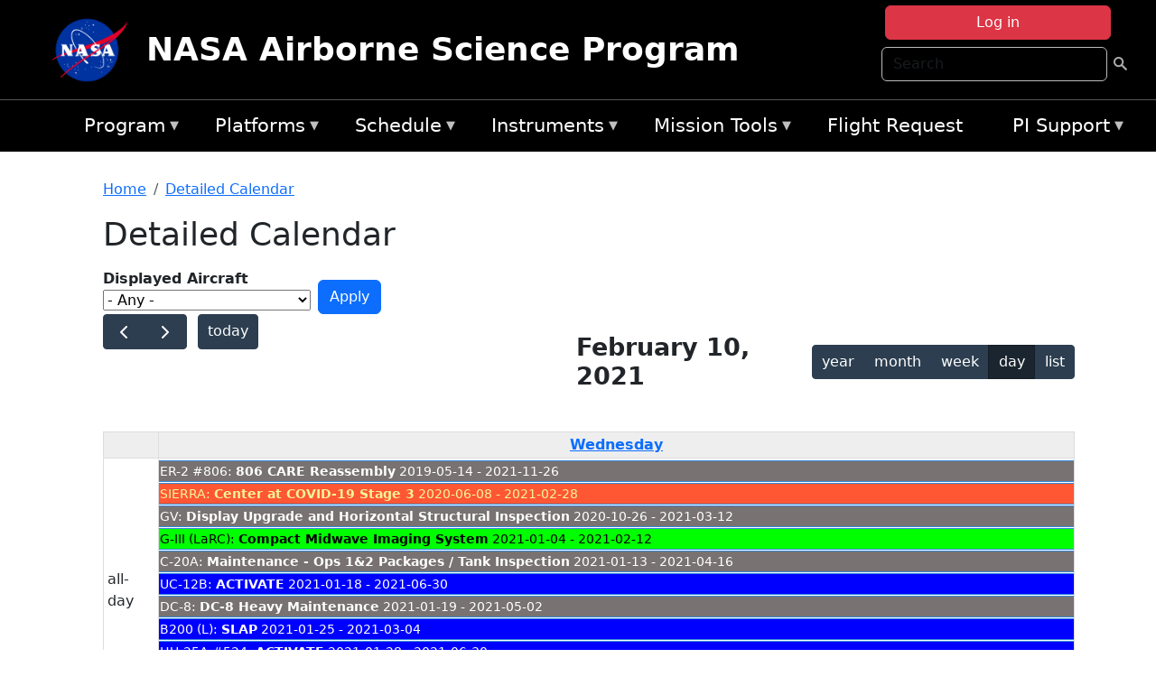

--- FILE ---
content_type: text/html; charset=UTF-8
request_url: https://airbornescience.nasa.gov/aircraft_detailed_cal/2021-02-10?aircraft_id=4
body_size: 10802
content:

<!DOCTYPE html>
<html lang="en" dir="ltr" class="h-100">
  <head>
    <meta charset="utf-8" />
<meta name="Generator" content="Drupal 10 (https://www.drupal.org)" />
<meta name="MobileOptimized" content="width" />
<meta name="HandheldFriendly" content="true" />
<meta name="viewport" content="width=device-width, initial-scale=1.0" />
<link rel="icon" href="/themes/custom/espo_bootstrap/favicon.ico" type="image/vnd.microsoft.icon" />
<link rel="alternate" type="text/calendar" title="Detailed Calendar" href="https://airbornescience.nasa.gov/aircraft_detailed_cal/ical/2021-02-10/aircraft_cal.ics?aircraft_id=4" />

    <title>Detailed Calendar | NASA Airborne Science Program</title>
    <link rel="stylesheet" media="all" href="/sites/default/files/css/css_3vcIrGg3S-LcC1Btdx6q5tY-FKHYCwA02tr5cP60c84.css?delta=0&amp;language=en&amp;theme=espo_bootstrap&amp;include=[base64]" />
<link rel="stylesheet" media="all" href="/sites/default/files/css/css_UCIwydCILjjES2JVMYFy_SYWUK96i2ooQ_mROe3fLfI.css?delta=1&amp;language=en&amp;theme=espo_bootstrap&amp;include=[base64]" />

    <script src="/sites/default/files/js/js_ydoQoqG9T2cd9o9r_HQd_vZ9Ydkq5rB_dRzJgFpmOB0.js?scope=header&amp;delta=0&amp;language=en&amp;theme=espo_bootstrap&amp;include=[base64]"></script>
<script src="https://dap.digitalgov.gov/Universal-Federated-Analytics-Min.js?agency=NASA&amp;subagency=ARC&amp;cto=12" async id="_fed_an_ua_tag" type="text/javascript"></script>
<script src="https://use.fontawesome.com/releases/v6.4.0/js/all.js" defer crossorigin="anonymous"></script>
<script src="https://use.fontawesome.com/releases/v6.4.0/js/v4-shims.js" defer crossorigin="anonymous"></script>

  </head>
  <body class="path-aircraft-detailed-cal   d-flex flex-column h-100">
        <div class="visually-hidden-focusable skip-link p-3 container">
      <a href="#main-content" class="p-2">
        Skip to main content
      </a>
    </div>
    
    <!-- <div class="dialog-off-canvas-main-canvas" data-off-canvas-main-canvas> -->
    
<header>
        <div class="region region-header">
	<div id="block-espo-bootstrap-account-menu" class="contextual-region block block-menu-block block-menu-blockaccount">
  
    <div data-contextual-id="block:block=espo_bootstrap_account_menu:langcode=en|menu:menu=account:langcode=en" data-contextual-token="s25sbqVfwyhDoPI6EHIiGP3uqyZPgYcy_zihTWuBhDQ" data-drupal-ajax-container=""></div>
      <p><div><div class="espo-ajax-login-wrapper"><a href="/espo-auth/ajax-login" class="button button--danger use-ajax" style="margin-top:-10px; width:250px;" data-dialog-type="dialog" data-dialog-renderer="off_canvas" data-dialog-options="{&quot;width&quot;:&quot;auto&quot;}">Log in</a></div></div>
</p>
  </div>
<div class="search-block-form contextual-region block block-search container-inline" data-drupal-selector="search-block-form" id="block-espo-bootstrap-search-form-block" role="search">
  
    <div data-contextual-id="block:block=espo_bootstrap_search_form_block:langcode=en" data-contextual-token="zAcUXeddUbOXjD14Ohx0EI8b39M15Ym42zo0A-k-EYE" data-drupal-ajax-container=""></div>
      <form data-block="header" action="/search/node" method="get" id="search-block-form" accept-charset="UTF-8">
  <div class="js-form-item form-item js-form-type-search form-type-search js-form-item-keys form-item-keys form-no-label">
      <label for="edit-keys" class="visually-hidden">Search</label>
        
  <input title="Enter the terms you wish to search for." placeholder="Search" data-drupal-selector="edit-keys" type="search" id="edit-keys" name="keys" value="" size="15" maxlength="128" class="form-search form-control" />


        </div>
<div data-drupal-selector="edit-actions" class="form-actions js-form-wrapper form-wrapper" id="edit-actions--2">
        <input data-drupal-selector="edit-submit" type="submit" id="edit-submit" value=" " class="button js-form-submit form-submit btn btn-primary" />

</div>

</form>

  </div>
<div id="block-espo-bootstrap-branding" class="contextual-region block block-system block-system-branding-block">
  
    <div data-contextual-id="block:block=espo_bootstrap_branding:langcode=en" data-contextual-token="gfRiOzG3WUrRnYOgNw2T4xYk0kl4KzootP9BCeOWhB0" data-drupal-ajax-container=""></div>
  <div class="navbar-brand d-flex align-items-center">

    <a href="/" title="Home" rel="home" class="site-logo d-block">
    <img src="/sites/default/files/inline-images/nasa_logo.png" alt="Home" fetchpriority="high" />
  </a>
  
  <div>
        <a href="/" title="Home" rel="home" class="site-title">
      NASA Airborne Science Program
    </a>
    
      </div>
</div>
</div>

    </div>


    	<nav class="navbar navbar-expand-lg navbar-dark text-light bg-dark">
	    

	     <!-- remove toggle --- <button class="navbar-toggler collapsed" type="button" data-bs-toggle="collapse"
			data-bs-target="#navbarSupportedContent" aria-controls="navbarSupportedContent"
			aria-expanded="false" aria-label="Toggle navigation"> 
		    <span class="navbar-toggler-icon"></span>
		</button> --- -->

		<div class="<!--collapse navbar-collapse-->" id="navbarSupportedContent">
		        <div class="region region-nav-main">
	<div data-drupal-messages-fallback class="hidden"></div>
<div id="block-espo-bootstrap-menu-block-asp-main" class="contextual-region block block-superfish block-superfishasp-main">
  
    <div data-contextual-id="block:block=espo_bootstrap_menu_block_asp_main:langcode=en|menu:menu=asp-main:langcode=en" data-contextual-token="MpO-zG6iy6niJJ5kpeg0JVIcuA5ZIaq8Ea1pibYEiao" data-drupal-ajax-container=""></div>
      
<ul id="superfish-asp-main" class="menu sf-menu sf-asp-main sf-horizontal sf-style-none">
  
<li id="asp-main-menu-link-content8f7ecadf-0052-4af2-8135-11f7eca3e490" class="sf-depth-1 menuparent"><a href="/" title="About the Airborne Science Program" class="sf-depth-1 menuparent">Program</a><ul><li id="asp-main-menu-link-contente62240e5-0cf2-4e47-b573-4273167ce213" class="sf-depth-2 sf-no-children"><a href="/program/documents" title="Link to the Documents Page" class="sf-depth-2">Documents</a></li><li id="asp-main-menu-link-content019cc2ae-2209-4b86-9876-5dec47bd56ec" class="sf-depth-2 sf-no-children"><a href="/content/Videos" class="sf-depth-2">Videos</a></li></ul></li><li id="asp-main-menu-link-content22982006-fad7-48b9-beae-777bd581c217" class="sf-depth-1 menuparent"><a href="/aircraft" class="sf-depth-1 menuparent">Platforms</a><ul><li id="asp-main-menu-link-content6089d1b3-f3b3-4aca-94f9-99d326ef2d5b" class="sf-depth-2 sf-no-children"><a href="/aircraft" title="Link to the Platforms Page" class="sf-depth-2">All Platforms</a></li><li id="asp-main-menu-link-content87cc2a1d-45fc-4d1f-9dc3-6aa4517bec1c" class="sf-depth-2 sf-no-children"><a href="/platform/comparison" title="Link to the aircraft comparison page." class="sf-depth-2">Aircraft Comparison</a></li><li id="asp-main-menu-link-contentd03e0212-4bf5-4f5e-894c-f288f203af4a" class="sf-depth-2 sf-no-children"><a href="https://airbornescience.nasa.gov/3d-models/" class="sf-depth-2 sf-external">3D Models</a></li><li id="asp-main-menu-link-content3741a813-ef58-49c8-b19c-96b6ec65d21a" class="sf-depth-2 sf-no-children"><a href="/content/Cost_Planning" class="sf-depth-2">Cost Planning</a></li><li id="asp-main-menu-link-content96e9a384-e5c1-4ffd-a38d-f71b38b51e59" class="sf-depth-2 sf-no-children"><a href="/inactive_aircraft" class="sf-depth-2">Inactive Aircraft</a></li></ul></li><li id="asp-main-menu-link-content3282f10f-f3a9-4e48-9b06-2ad09614192f" class="sf-depth-1 menuparent"><a href="/aircraft_detailed_cal" class="sf-depth-1 menuparent">Schedule</a><ul><li id="asp-main-menu-link-contente6067f68-f2a2-4ec8-8ffe-8c1e69f3971f" class="sf-depth-2 sf-no-children"><a href="/aircraft_status" class="sf-depth-2">Aircraft Current Status</a></li><li id="asp-main-menu-link-content1cef70a8-1ab8-4242-bd11-2d5851ec7635" class="sf-depth-2 sf-no-children"><a href="/aircraft_overview_cal" class="sf-depth-2">Aircraft Overview Schedule</a></li><li id="asp-main-menu-link-content1111bb7b-10ea-40ef-a7f7-901428630218" class="sf-depth-2 sf-no-children"><a href="/aircraft_detailed_cal" class="sf-depth-2">Aircraft Detailed Schedule</a></li><li id="asp-main-menu-link-contenta53df868-7978-4fd1-b5b9-c36c144ef21e" class="sf-depth-2 sf-no-children"><a href="/content/5_Year_ASP_Plan" class="sf-depth-2">5 - Year Plan</a></li></ul></li><li id="asp-main-menu-link-content733d9458-1fe2-463a-9b52-40313f5ebf1d" class="sf-depth-1 menuparent"><a href="/content/Airborne_Science_Instrumentation" title="Airborne Science Program Instruments" class="sf-depth-1 menuparent">Instruments</a><ul><li id="asp-main-menu-link-content31709a5a-5519-468a-b957-8ea3c2aa9a3f" class="sf-depth-2 sf-no-children"><a href="/instrument/all" title="Browse a table listing all instruments available in the Airborne Science database." class="sf-depth-2">Instrument Database</a></li><li id="asp-main-menu-link-content844b780f-c430-4d87-8b6c-f690f381ce93" class="sf-depth-2 sf-no-children"><a href="/instrument/facility" class="sf-depth-2">Facility Instruments</a></li><li id="asp-main-menu-link-content81cf64ff-7c7b-4108-ae57-6417602da6da" class="sf-depth-2 sf-no-children"><a href="/asp_document/Payload_Information_Form" class="sf-depth-2">Payload Information Form</a></li><li id="asp-main-menu-link-content98b2ba7a-1c08-4d0b-a957-2efd89e37985" class="sf-depth-2 sf-no-children"><a href="/faqs?f_help_topics_target_id=Instruments%20%281182%29" class="sf-depth-2">Instrument FAQs</a></li></ul></li><li id="asp-main-menu-link-content03714e88-c30f-41a2-8e69-528d0e0d7c3e" class="sf-depth-1 menuparent"><a href="/content/Mission_Tools" class="sf-depth-1 menuparent">Mission Tools</a><ul><li id="asp-main-menu-link-contentaec34f08-26ed-4629-85cb-61470853d1b6" class="sf-depth-2 sf-no-children"><a href="https://airbornescience.nasa.gov/tracker/" target="_blank" title="Link to the ASP Asset Tracker" class="sf-depth-2 sf-external">Aircraft Tracker</a></li><li id="asp-main-menu-link-content399ef836-810e-4bdf-b09a-902e2b431d9f" class="sf-depth-2 sf-no-children"><a href="https://mts2.nasa.gov/" target="_blank" class="sf-depth-2 sf-external">MTS</a></li></ul></li><li id="asp-main-menu-link-content4a02b642-c30e-45d8-b645-e2befae2736e" class="sf-depth-1 sf-no-children"><a href="/sofrs" title="Link to the Flight Request System" class="sf-depth-1">Flight Request</a></li><li id="asp-main-menu-link-content724e8585-68f5-4c39-99c8-4e7907579fc0" class="sf-depth-1 menuparent"><a href="/content/PI_Support" class="sf-depth-1 menuparent">PI Support</a><ul><li id="asp-main-menu-link-content27414c3c-3b94-4d23-b1ac-db0e48ac9dc5" class="sf-depth-2 sf-no-children"><a href="/asp_call_letter" target="_blank" class="sf-depth-2">Current Call Letter</a></li><li id="asp-main-menu-link-contentf0eccb14-5d7e-4d73-a4d5-3a8c416fc89b" class="sf-depth-2 sf-no-children"><a href="/content/SATCOM_Requirements_and_Costing" class="sf-depth-2">SATCOM Requirements</a></li><li id="asp-main-menu-link-content1a31a567-062e-474a-9d59-9e0dac3beebc" class="sf-depth-2 menuparent"><a href="/program/research-opportunities" class="sf-depth-2 menuparent">Research Opportunities</a><ul><li id="asp-main-menu-link-content42e36402-8222-48d2-b76d-212c2f1e9c34" class="sf-depth-3 sf-no-children"><a href="https://nspires.nasaprs.com/external/" title="NASA Solicitation and Proposal Integrated Review and Evaluation System" class="sf-depth-3 sf-external">NSPIRES</a></li><li id="asp-main-menu-link-content19bbbcb0-b856-4628-9121-b8b5a37cab4e" class="sf-depth-3 sf-no-children"><a href="/asp_call_letter" title="Airborne Science Program annual call letter" class="sf-depth-3">ASP Call Letter</a></li></ul></li></ul></li>
</ul>

  </div>

    </div>

		    
		</div> 
	    		</div>
	</nav>
    </header>
<!--Highlighted (new) -->

    
<!--End Highlighted-->



<main role="main">

    <a id="main-content" tabindex="-1"></a>
    
    
    

    <div class="container">
	<div class="row g-0">
	    
	    <div class="order-2 order-lg-2 col-12" id="main_content">
		        <div class="region region-breadcrumb">
	<div id="block-espo-bootstrap-breadcrumbs" class="contextual-region block block-system block-system-breadcrumb-block">
  
    <div data-contextual-id="block:block=espo_bootstrap_breadcrumbs:langcode=en" data-contextual-token="t-8Xulx90DryQObT8c3z6IH9CXvxM4BbKfsHsxFtM60" data-drupal-ajax-container=""></div>
        <nav aria-label="breadcrumb">
    <h2 id="system-breadcrumb" class="visually-hidden">Breadcrumb</h2>
    <ol class="breadcrumb">
    		    <li class="breadcrumb-item">
				    <a href="/">Home</a>
			    </li>
	    		    <li class="breadcrumb-item">
				    <a href="/aircraft_detailed_cal">Detailed Calendar</a>
			    </li>
	        </ol>
  </nav>

  </div>

    </div>

	
  	        <div class="region region-page-title">
	<div id="block-espo-bootstrap-page-title" class="contextual-region block block-core block-page-title-block">
  
    <div data-contextual-id="block:block=espo_bootstrap_page_title:langcode=en" data-contextual-token="MfaS7yBT8yUmzycxnXMRSR7ucmExk8tPLHItgBeCwGs" data-drupal-ajax-container=""></div>
      
<h1>Detailed Calendar</h1>


  </div>

    </div>

			    <div class="region region-content">
	<div id="block-espo-bootstrap-system-main-block" class="block block-system block-system-main-block">
  
    
      <div class="views-element-container contextual-region"><div class="contextual-region view view-aircraft-cal view-id-aircraft_cal view-display-id-page_1 js-view-dom-id-5d2735ade1d7a977da7fc96e108189aa33bebbbc9602002aae11119d06edc4a0">
  
    <div data-contextual-id="entity.view.edit_form:view=aircraft_cal:location=page&amp;name=aircraft_cal&amp;display_id=page_1&amp;langcode=en" data-contextual-token="ASMRYaTZYbvZu6rxd6EV4Utc7bVadURLPr1C_7KfxhM" data-drupal-ajax-container=""></div>
        <div class="view-filters">
      <form class="views-exposed-form" data-drupal-selector="views-exposed-form-aircraft-cal-page-1" action="/aircraft_detailed_cal/2021-02-10" method="get" id="views-exposed-form-aircraft-cal-page-1" accept-charset="UTF-8">
  <div class="form--inline clearfix">
  <div class="js-form-item form-item js-form-type-select form-type-select js-form-item-f-acevent-acref-details-id form-item-f-acevent-acref-details-id">
      <label for="edit-f-acevent-acref-details-id">Displayed Aircraft</label>
        <div class="cascading-select-wrapper" id="edit-f-acevent-acref-details-id"><select class="cascading-select-select-main" id=""><option value="_none" class="cascading-select-option-main cascading-select-option-setvalue">- Select -</option><option value="All" selected="selected" class="cascading-select-option-main cascading-select-option-setvalue">- Any -</option><option value="core" class="cascading-select-option-main cascading-select-option-setvalue">All ASP Supported Aircraft</option><option value="edit-f-acevent-acref-details-id-display-a-single-aircraft" class="cascading-select-option-show">Display a single aircraft</option><option value="edit-f-acevent-acref-details-id-display-aircraft-by-center" class="cascading-select-option-show">Display aircraft by center</option></select><select class="cascading-select-select-other" id="edit-f-acevent-acref-details-id-display-a-single-aircraft"><option value="_none" class="cascading-select-option-setvalue">- Select Aircraft -</option><optgroup label="ASP Supported Aircraft"><option value="d4" class="cascading-select-option-setvalue">ER-2 - AFRC #806</option><option value="d5" class="cascading-select-option-setvalue">ER-2 - AFRC #809</option><option value="n462" class="cascading-select-option-setvalue">ER-2 - AFRC - All</option><option value="d9" class="cascading-select-option-setvalue">Gulfstream C-20A (GIII) - AFRC</option><option value="d58" class="cascading-select-option-setvalue">Gulfstream III - LaRC</option><option value="d62" class="cascading-select-option-setvalue">Gulfstream IV - AFRC</option><option value="d116" class="cascading-select-option-setvalue">Gulfstream V - AFRC</option><option value="d64" class="cascading-select-option-setvalue">NASA B777 #577</option><option value="d12" class="cascading-select-option-setvalue">P-3 Orion</option></optgroup><optgroup label="Other NASA Aircraft"><option value="d2" class="cascading-select-option-setvalue">B200 (#801) - AFRC</option><option value="d1" class="cascading-select-option-setvalue">B200 - LARC</option><option value="d41" class="cascading-select-option-setvalue">Cirrus Design SR22 - LaRC</option><option value="d53" class="cascading-select-option-setvalue">Gulfstream V - JSC</option><option value="d19" class="cascading-select-option-setvalue">WB-57 - JSC #926</option><option value="d36" class="cascading-select-option-setvalue">WB-57 - JSC #927</option><option value="d20" class="cascading-select-option-setvalue">WB-57 - JSC #928</option><option value="n464" class="cascading-select-option-setvalue">WB-57 - JSC - All</option></optgroup><optgroup label="Inactive Aircraft"><option value="d40" class="cascading-select-option-setvalue">C-130H - WFF #436</option><option value="d3" class="cascading-select-option-setvalue">DC-8 - AFRC</option></optgroup></select><select class="cascading-select-select-other" id="edit-f-acevent-acref-details-id-display-aircraft-by-center"><option value="_none" class="cascading-select-option-setvalue">- Select Center -</option><option value="center_919" class="cascading-select-option-setvalue">NASA Armstrong Flight Research Center</option><option value="center_920" class="cascading-select-option-setvalue">NASA GSFC Wallops Flight Facility</option><option value="center_921" class="cascading-select-option-setvalue">NASA Johnson Space Center</option><option value="center_918" class="cascading-select-option-setvalue">NASA Langley Research Center</option></select><input class="cascading-select-input" type="hidden" name="f_acevent_acref_details_id" value="All"></div>
        </div>
<div class="js-form-item form-item js-form-type-textfield form-type-textfield js-form-item-f-acevent-sofrslognum-value form-item-f-acevent-sofrslognum-value">
      <label for="edit-f-acevent-sofrslognum-value">Flight Request Log Number</label>
        
  <input data-drupal-selector="edit-f-acevent-sofrslognum-value" type="text" id="edit-f-acevent-sofrslognum-value" name="f_acevent_sofrslognum_value" value="" size="30" maxlength="128" class="form-text form-control" />


        </div>
<div data-drupal-selector="edit-actions" class="form-actions js-form-wrapper form-wrapper" id="edit-actions">
        <input data-drupal-selector="edit-submit-aircraft-cal" type="submit" id="edit-submit-aircraft-cal" value="Apply" class="button js-form-submit form-submit btn btn-primary" />

</div>

</div>

</form>

    </div>
    
      <div class="view-content">
      <div id="espo-calendar-detailed" >
    <div class="espo_calendar_goto">
	<div class="js-form-item form-item js-form-type-select form-type-select js-form-item- form-item- form-no-label">
        <select class="espo_calendar_year_select form-select form-control"><option value="0">- Go to year -</option><option value="2027">2027</option><option value="2026">2026</option><option value="2025">2025</option><option value="2024">2024</option><option value="2023">2023</option><option value="2022">2022</option><option value="2021">2021</option><option value="2020">2020</option><option value="2019">2019</option><option value="2018">2018</option><option value="2017">2017</option><option value="2016">2016</option></select>
        </div>

	<div class="js-form-item form-item js-form-type-select form-type-select js-form-item- form-item- form-no-label">
        <select class="espo_calendar_month_select form-select form-control"><option value="0">- Go to month -</option><option value="1">January</option><option value="2">February</option><option value="3">March</option><option value="4">April</option><option value="5">May</option><option value="6">June</option><option value="7">July</option><option value="8">August</option><option value="9">September</option><option value="10">October</option><option value="11">November</option><option value="12">December</option></select>
        </div>

	
    </div>
    <div class="js-drupal-fullcalendar">
	<span style="visibility:hidden;">Calendar will appear here shortly.</span>
    </div>
    <div class="bottom-buttons fc-button-group">
	  </div>
</div>

    </div>
  
            <div class="view-footer">
      <div class="category-legend">
    	<h4>Legend</h4>
        <table data-striping="1" class="table">
  
  
  
      <tbody>
                      <tr class="odd">
                      <td style="background-color:#FF5733;color:#F3f69B;" class="category-legend-box">Unavailable</td>
                  </tr>
                      <tr class="even">
                      <td style="background-color:#6686db;color:#ffffff;" class="category-legend-box">Foreign Deployment</td>
                  </tr>
                      <tr class="odd">
                      <td style="background-color:#0000ff;color:#ffffff;" class="category-legend-box">Stateside Deployment</td>
                  </tr>
                      <tr class="even">
                      <td style="background-color:#00ff00;color:#000000;" class="category-legend-box">Flight</td>
                  </tr>
                      <tr class="odd">
                      <td style="background-color:#deb887;color:#000000;" class="category-legend-box">Reimbursable</td>
                  </tr>
                      <tr class="even">
                      <td style="background-color:#ffff00;color:#000000;" class="category-legend-box">Aircraft Modifications</td>
                  </tr>
                      <tr class="odd">
                      <td style="background-color:#797272;color:#ffffff;" class="category-legend-box">Maintenance</td>
                  </tr>
                      <tr class="even">
                      <td style="background-color:#bbffbb;color:#000000;" class="category-legend-box">Aircraft Configuration</td>
                  </tr>
                      <tr class="odd">
                      <td style="background-color:#00ffff;color:#000000;" class="category-legend-box">Deployment Milestone</td>
                  </tr>
          </tbody>
    </table>

</div>

    </div>
        <div class="feed-icons">
      <a href="https://airbornescience.nasa.gov/aircraft_detailed_cal/ical/2021-02-10/aircraft_cal.ics?aircraft_id=4" class="ical-icon feed-icon icon-link icon-link-hover">
  <i class="bi bi-calendar-week"></i> Detailed Calendar
</a>

    </div>
  </div>
</div>

  </div>

    </div>

	    </div>
	    	    	</div>




    </div>


    <!-- Start Middle Widget (new) -->
        <!--End Middle Widget -->

    <!-- Start bottom -->
        <!--End Bottom -->
</div>

</main>



<!-- start: Footer (new) -->
    <div class="footerwidget">
	<div class="container">

	    <div class="row">

		<!-- Start Footer First Region -->
		<div class ="col-md-4 footer-1">
		    			    <div class="region region-footer-first">
	<div id="block-nasafooter" class="contextual-region block block-block-content block-block-content1531fb96-1564-448e-916e-7e0ede4ce10f">
  
    <div data-contextual-id="block:block=nasafooter:langcode=en|block_content:block_content=22:changed=1729042695&amp;langcode=en" data-contextual-token="ShYJp6PO-4xrm5hgyHdfUGRcJfp7JEmsNevp_QWmgxs" data-drupal-ajax-container=""></div>
      
            <div class="clearfix text-formatted field field--name-body field--type-text-with-summary field--label-hidden field__item"><p><img alt="NASA" data-entity-type="file" data-entity-uuid="34119b03-1e4d-4ef7-a0d7-1d4f03db5972" src="/sites/default/files/inline-images/nasa_logo.png" width="75"></p>

<h3>National Aeronautics and<br>
Space Administration</h3></div>
      
  </div>

    </div>

		    		</div>
		<!-- End Footer First Region -->

		<!-- Start Footer Second Region -->
		<div class ="col-md-8">
		    			    <div class="region region-footer-second">
	<div class="footermap footermap--footermap_block contextual-region block block-footermap block-footermap-block" id="block-footermap">
  
    <div data-contextual-id="block:block=footermap:langcode=en" data-contextual-token="avUTQp_QIjzMnvZorspZ6Bn2G37BTtiEE9s4coi34Uw" data-drupal-ajax-container=""></div>
        <nav class="footermap-col footermap-col--1 footermap-col--asp-main">
    <h3 class="footermap-col-heading footermap-col-heading--asp-main visually-hidden">ASP Main Menu</h3>
<ul class="footermap-header footermap-header--asp-main">
      <li class="footermap-item footermap-item--depth-1 footermap-item--haschildren">
  <a href="/"  title="About the Airborne Science Program">Program</a>
  </li>

      <li class="footermap-item footermap-item--depth-1 footermap-item--haschildren">
  <a href="/aircraft" >Platforms</a>
  </li>

      <li class="footermap-item footermap-item--depth-1 footermap-item--haschildren">
  <a href="/aircraft_detailed_cal" >Schedule</a>
  </li>

      <li class="footermap-item footermap-item--depth-1 footermap-item--haschildren">
  <a href="/content/Airborne_Science_Instrumentation"  title="Airborne Science Program Instruments">Instruments</a>
  </li>

      <li class="footermap-item footermap-item--depth-1 footermap-item--haschildren">
  <a href="/content/Mission_Tools" >Mission Tools</a>
  </li>

      <li class="footermap-item footermap-item--depth-1">
  <a href="/sofrs"  title="Link to the Flight Request System">Flight Request</a>
  </li>

      <li class="footermap-item footermap-item--depth-1 footermap-item--haschildren">
  <a href="/content/PI_Support" >PI Support</a>
  </li>

  </ul>

  </nav>

  </div>

    </div>

		    		</div>
		<!-- End Footer Second Region -->

	    </div>
	</div>
    </div>
<!--End Footer -->


<!-- Start Footer Menu (new) -->
    <div class="footer-menu">
	<div class="container">
	    <div class="row">
		<div class="col-md-12">
              <div class="region region-footer-menu">
	<div id="block-nasalinks" class="contextual-region block block-block-content block-block-content44fc3abf-d784-44bb-83de-c96b5a7ddcf3">
  
    <div data-contextual-id="block:block=nasalinks:langcode=en&amp;domain_microsite_base_path=sunsat|block_content:block_content=23:changed=1737565480&amp;langcode=en&amp;domain_microsite_base_path=sunsat" data-contextual-token="dWYs13kuz2QzxGLz5TrXzeI5KcM8MYJ6XIQK-n_yphY" data-drupal-ajax-container=""></div>
      
            <div class="clearfix text-formatted field field--name-body field--type-text-with-summary field--label-hidden field__item"><div class="row" id="footer-links">
        <ul>
          <li><a href="https://www.nasa.gov/nasa-web-privacy-policy-and-important-notices/"><span>Privacy Policy</span></a></li>
          <li><a href="https://www.nasa.gov/foia/"><span>FOIA</span></a></li>
          <li><a href="https://www.nasa.gov/contact-nasa/"><span>Contact</span></a></li>
          <li><a href="https://www.nasa.gov/accessibility/"><span>Accessibility</span></a></li>
        </ul>
      </div></div>
      
  </div>
<div id="block-lastupdated" class="contextual-region block block-fields-espo block-last-updated-block">
  
    <div data-contextual-id="block:block=lastupdated:langcode=en" data-contextual-token="O2QF7ev9pCcpPTwejxAnIdeeMCDmA6GYhUXdN-CKR5M" data-drupal-ajax-container=""></div>
      <p>Page Last Updated: April 22, 2017</p><p>Page Editor: Brad Bulger</p><p>NASA Official: Mihailo Derek Rutovic</p><p>Website Issues: <a href="/contact">Contact Us</a></p>
  </div>

    </div>

        </div>
      </div>
    </div>
  </div>
<!-- End Footer Menu -->






<!-- </div> -->

    
    <script type="application/json" data-drupal-selector="drupal-settings-json">{"path":{"baseUrl":"\/","pathPrefix":"","currentPath":"aircraft_detailed_cal\/2021-02-10","currentPathIsAdmin":false,"isFront":false,"currentLanguage":"en","currentQuery":{"aircraft_id":"4"}},"pluralDelimiter":"\u0003","suppressDeprecationErrors":true,"ajaxPageState":{"libraries":"[base64]","theme":"espo_bootstrap","theme_token":null},"ajaxTrustedUrl":{"\/aircraft_detailed_cal\/2021-02-10":true,"\/search\/node":true},"views":{"ajax_path":"\/views\/ajax","ajaxViews":{"views_dom_id:5d2735ade1d7a977da7fc96e108189aa33bebbbc9602002aae11119d06edc4a0":{"view_name":"aircraft_cal","view_display_id":"page_1","view_args":"2021-02-10","view_path":"\/aircraft_detailed_cal\/2021-02-10","view_base_path":"aircraft_detailed_cal","view_dom_id":"5d2735ade1d7a977da7fc96e108189aa33bebbbc9602002aae11119d06edc4a0","pager_element":0}}},"EspoCalendarDetailed":{"calendarOptions":{"locale":"en","timeZone":"America\/Los_Angeles","initialView":"timeGridDay","headerToolbar":{"left":"prev,next today","center":"title","right":"multiMonthYear,dayGridMonth,timeGridWeek,timeGridDay,listYear"},"eventTimeFormat":{"hour":"numeric","minute":"2-digit","meridiem":"short"},"firstDay":0,"navLinks":true,"dayMaxEvents":false,"eventOverlap":true,"slotDuration":"00:30:00","expandRows":true,"height":"auto","fixedWeekCount":false,"scrollTime":"09:00:00","scrollTimeReset":false,"eventDisplay":"block","initialDate":"2021-02-10","eventSources":[{"url":"\/espo_calendar\/ajax_data","startParam":"espo_calendar_start","endParam":"espo_calendar_end","timezoneParam":"espo_calendar_tz","extraParams":{"view_name":"aircraft_cal","view_display_id":"page_1","view_dom_id":"5d2735ade1d7a977da7fc96e108189aa33bebbbc9602002aae11119d06edc4a0","f_acevent_acref_details_id":null,"f_acevent_sofrslognum_value":null}}]},"editOptions":{"entityType":"node","bundleType":"aircraft_event","dblClickToCreate":false,"addForm":"\/node\/add\/aircraft_event","createEventLink":true,"csrfToken":"","dateField":"f_date_notime"},"updateConfirm":true,"defaultMobileView":"listYear","mobileWidth":768,"dialogWindow":false,"dialogModal":false,"openEntityInNewTab":true,"dialogOptions":{"left":0,"top":0,"width":640,"height":480,"movable":true,"resizable":true,"style":{"backgroundColor":"rgba(255,255,255,0.9)","font-size":"1rem"}},"divname":"espo-calendar-detailed","aircraftIcons":[],"events":[{"views_row":0,"nid":"48731","start":"2019-05-14","end":"2021-11-27","date":"2019-05-14 - 2021-11-26","title":"ER-2 #806: \u003Cb\u003E\u003Ca href=\u0022\/content\/806_CARE_Reassembly\u0022 hreflang=\u0022en\u0022\u003E806 CARE Reassembly\u003C\/a\u003E\u003C\/b\u003E 2019-05-14 - 2021-11-26","textColor":"#ffffff","backgroundColor":"#797272","description":"Link to Content: https:\/\/airbornescience.nasa.gov\/content\/806_CARE_Reassembly\u003C\/br\u003E\nType of activity: Maintenance","id":"48731-0","allDay":true,"editable":false},{"views_row":1,"nid":"67268","start":"2021-01-19","end":"2021-05-03","date":"2021-01-19 - 2021-05-02","title":"DC-8: \u003Cb\u003E\u003Ca href=\u0022\/content\/DC-8_Heavy_Maintenance\u0022 hreflang=\u0022en\u0022\u003EDC-8 Heavy Maintenance\u003C\/a\u003E\u003C\/b\u003E 2021-01-19 - 2021-05-02","textColor":"#ffffff","backgroundColor":"#797272","description":"Link to Content: https:\/\/airbornescience.nasa.gov\/content\/DC-8_Heavy_Maintenance\u003C\/br\u003E\nLocation: San Antonio, TX\u003C\/br\u003E\nType of activity: Maintenance","id":"67268-0","allDay":true,"editable":false},{"views_row":2,"nid":"73578","start":"2020-10-26","end":"2021-03-13","date":"2020-10-26 - 2021-03-12","title":"GV: \u003Cb\u003E\u003Ca href=\u0022\/content\/Display_Upgrade_and_Horizontal_Structural_Inspection\u0022 hreflang=\u0022en\u0022\u003EDisplay Upgrade and Horizontal Structural Inspection\u003C\/a\u003E\u003C\/b\u003E 2020-10-26 - 2021-03-12","textColor":"#ffffff","backgroundColor":"#797272","description":"Link to Content: https:\/\/airbornescience.nasa.gov\/content\/Display_Upgrade_and_Horizontal_Structural_Inspection\u003C\/br\u003E\nType of activity: Maintenance","id":"73578-0","allDay":true,"editable":false},{"views_row":3,"nid":"74470","start":"2021-01-13","end":"2021-04-17","date":"2021-01-13 - 2021-04-16","title":"C-20A: \u003Cb\u003E\u003Ca href=\u0022\/content\/Maintenance_-_Ops_12_Packages_Tank_Inspection\u0022 hreflang=\u0022en\u0022\u003EMaintenance - Ops 1\u0026amp;2 Packages \/ Tank Inspection\u003C\/a\u003E\u003C\/b\u003E 2021-01-13 - 2021-04-16","textColor":"#ffffff","backgroundColor":"#797272","description":"Link to Content: https:\/\/airbornescience.nasa.gov\/content\/Maintenance_-_Ops_12_Packages_Tank_Inspection\u003C\/br\u003E\nLocation: KPMD\u003C\/br\u003E\nType of activity: Maintenance","id":"74470-0","allDay":true,"editable":false},{"views_row":4,"nid":"74992","start":"2020-06-08","end":"2021-03-01","date":"2020-06-08 - 2021-02-28","title":"SIERRA: \u003Cb\u003E\u003Ca href=\u0022\/content\/Center_at_COVID-19_Stage_3\u0022 hreflang=\u0022en\u0022\u003ECenter at COVID-19 Stage 3\u003C\/a\u003E\u003C\/b\u003E 2020-06-08 - 2021-02-28","textColor":"#F3f69B","backgroundColor":"#FF5733","description":"Link to Content: https:\/\/airbornescience.nasa.gov\/content\/Center_at_COVID-19_Stage_3\u003C\/br\u003E\nType of activity: Unavailable","id":"74992-0","allDay":true,"editable":false},{"views_row":5,"nid":"75015","start":"2021-01-04","end":"2021-02-13","date":"2021-01-04 - 2021-02-12","title":"G-III (LaRC): \u003Cb\u003E\u003Ca href=\u0022\/content\/Compact_Midwave_Imaging_System\u0022 hreflang=\u0022en\u0022\u003ECompact Midwave Imaging System\u003C\/a\u003E\u003C\/b\u003E 2021-01-04 - 2021-02-12","textColor":"#000000","backgroundColor":"#00ff00","description":"Link to Content: https:\/\/airbornescience.nasa.gov\/content\/Compact_Midwave_Imaging_System\u003C\/br\u003E\nLocation: NASA Langley\u003C\/br\u003E\nType of activity: Flight","id":"75015-0","allDay":true,"editable":false},{"views_row":6,"nid":"75017","start":"2021-01-25","end":"2021-03-05","date":"2021-01-25 - 2021-03-04","title":"B200 (L): \u003Cb\u003E\u003Ca href=\u0022\/content\/SLAP\u0022 hreflang=\u0022en\u0022\u003ESLAP\u003C\/a\u003E\u003C\/b\u003E 2021-01-25 - 2021-03-04","textColor":"#ffffff","backgroundColor":"#0000ff","description":"Link to Content: https:\/\/airbornescience.nasa.gov\/content\/SLAP\u003C\/br\u003E\nLocation: LaRC\u003C\/br\u003E\nType of activity: Stateside Deployment","id":"75017-0","allDay":true,"editable":false},{"views_row":7,"nid":"75104","start":"2021-01-28","end":"2021-07-01","date":"2021-01-28 - 2021-06-30","title":"HU-25A #524: \u003Cb\u003E\u003Ca href=\u0022\/content\/ACTIVATE\u0022 hreflang=\u0022en\u0022\u003EACTIVATE\u003C\/a\u003E\u003C\/b\u003E 2021-01-28 - 2021-06-30","textColor":"#ffffff","backgroundColor":"#0000ff","description":"Link to Content: https:\/\/airbornescience.nasa.gov\/content\/ACTIVATE\u003C\/br\u003E\nType of activity: Stateside Deployment","id":"75104-0","allDay":true,"editable":false},{"views_row":8,"nid":"75105","start":"2021-01-18","end":"2021-07-01","date":"2021-01-18 - 2021-06-30","title":"UC-12B: \u003Cb\u003E\u003Ca href=\u0022\/content\/ACTIVATE_7\u0022 hreflang=\u0022en\u0022\u003EACTIVATE\u003C\/a\u003E\u003C\/b\u003E 2021-01-18 - 2021-06-30","textColor":"#ffffff","backgroundColor":"#0000ff","description":"Link to Content: https:\/\/airbornescience.nasa.gov\/content\/ACTIVATE_7\u003C\/br\u003E\nType of activity: Stateside Deployment","id":"75105-0","allDay":true,"editable":false},{"views_row":9,"nid":"76849","start":"2021-02-10","end":"2021-02-11","date":"2021-02-10","title":"G-III (JSC): \u003Cb\u003E\u003Ca href=\u0022\/content\/SnowEx_1\u0022 hreflang=\u0022en\u0022\u003ESnowEx\u003C\/a\u003E\u003C\/b\u003E 2021-02-10","textColor":"#ffffff","backgroundColor":"#0000ff","description":"Link to Content: https:\/\/airbornescience.nasa.gov\/content\/SnowEx_1\u003C\/br\u003E\nType of activity: Stateside Deployment\u003C\/br\u003E\nFlight Request:     \t21G007\n    ","id":"76849-4","allDay":true,"editable":false},{"views_row":10,"nid":"77134","start":"2021-02-01","end":"2021-03-20","date":"2021-02-01 - 2021-03-19","title":"ER-2 #809: \u003Cb\u003E\u003Ca href=\u0022\/content\/WDTS\u0022 hreflang=\u0022en\u0022\u003EWDTS\u003C\/a\u003E\u003C\/b\u003E 2021-02-01 - 2021-03-19","textColor":"#000000","backgroundColor":"#00ff00","description":"Link to Content: https:\/\/airbornescience.nasa.gov\/content\/WDTS\u003C\/br\u003E\nType of activity: Flight\u003C\/br\u003E\nFlight Request:     \t212020\n    ","id":"77134-0","allDay":true,"editable":false},{"title":"Presidents\u0027 Day","id":"holiday-2021-02-15","allDay":true,"start":"2021-02-15","display":"background","editable":false}]},"superfish":{"superfish-asp-main":{"id":"superfish-asp-main","sf":{"animation":{"opacity":"show","height":"show"},"speed":"fast"},"plugins":{"smallscreen":{"mode":"window_width","breakpoint":1200,"title":"ASP Main Menu"},"supposition":true,"supersubs":true}}},"user":{"uid":0,"permissionsHash":"45ba226826635ce8f04ab7cb6351f3c1608f0dc0d5058ced9190fa8965861165"}}</script>
<script src="/sites/default/files/js/js_fbxA8TuxqZADZbOhFxexlyz4LlabOZxR3kPmRU_9TCs.js?scope=footer&amp;delta=0&amp;language=en&amp;theme=espo_bootstrap&amp;include=[base64]"></script>
<script src="https://cdn.jsdelivr.net/npm/fullcalendar@6.1.15/index.global.js"></script>
<script src="/sites/default/files/js/js_ulRG4zrUSJ8p5YxM7ecMFDIa_iz4kKgb5XGP-NmnhNQ.js?scope=footer&amp;delta=2&amp;language=en&amp;theme=espo_bootstrap&amp;include=[base64]"></script>

  </body>
</html>
